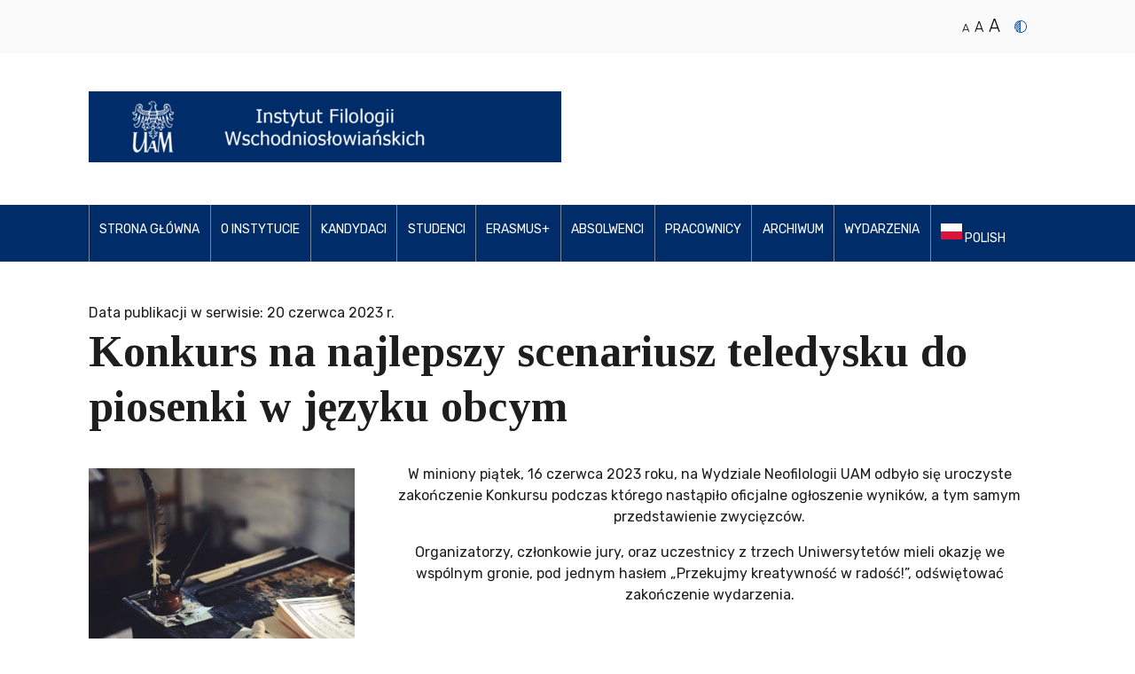

--- FILE ---
content_type: text/css
request_url: https://ifw.amu.edu.pl/wp-content/themes/uam/style.css?ver=6.9
body_size: 3153
content:
/*
Theme Name: UAM
Version: 1.0
*/
body{font-family:Rubik,sans-serif;font-size:1em;color:#1e1e1e;line-height:1.4}h1,h2,h3{font-family:Tinos,serif;line-height:1.25}a{color:#002d69}figure{margin:0;padding:0}a:focus{outline:2px dotted #002d69}header{background:#fff}.skip-navigation{position:fixed;top:0;left:0;margin:0;padding:0;z-index:10;list-style:none}.skip-navigation li a{display:block;font-size:1em;font-weight:400;background:#002d69;color:#fff;text-transform:uppercase;padding:10px;position:absolute;text-decoration:none;min-width:200px;top:-999em;left:-999em;outline-offset:-2px;outline-color:#fff}.skip-navigation li a:focus{top:0;left:0}.screen-reader-text{display:none}.wrapper{max-width:1180px;margin:0 auto;padding:0 50px;box-sizing:content-box}.toolbar{background:#fafafa;height:60px}.font-large .toolbar{height:70px}.toolbar .wrapper{display:flex;padding:.625em 50px;justify-content:space-between}.toolbar .wrapper ul{display:flex;padding:9px 0 0;margin:0 10px 0 0}.toolbar .wrapper ul li{margin:0;display:inline-block;padding-right:1.25em;list-style:none}.toolbar-links a{color:#002d69;text-decoration:none;font-size:.8125em;font-weight:500;text-transform:uppercase}.toolbar .wrapper .wcag ul{padding-bottom:12px}.toolbar-search-form{margin-top:-1px}.wcag{display:flex;align-items:flex-end;justify-content:flex-end;flex:1;text-align:justify;padding-right:22px}.wcag .contrast{padding-bottom:14px;line-height:1}.font-medium .wcag .contrast{padding-bottom:16px}.font-large .wcag .contrast{padding-bottom:18px}.wcag .contrast .icon{display:block;height:14px;width:14px}.wcag .contrast svg{fill:#0049a4;width:14px;height:14px}.menu-bar .wcag{display:none}.font-sizes{align-items:flex-end}.font-sizes a{color:#000;font-weight:300}.toolbar .wrapper ul.font-sizes li{padding-right:6px;line-height:1}.font-sizes li a{text-decoration:none}.normal-font-size{font-size:.8125em}.medium-font-size{font-size:1em}.large-font-size{font-size:1.25em}button,input,select,textarea{line-height:inherit;font-size:inherit;font-family:inherit}.search-form{display:flex}.search-form input{margin:1px;border:0;color:#1e1e1e;padding:.90625em .6875em;font-size:.75em;background:0 0}.search-form fieldset{padding:0;display:inline-block;border-radius:2px;border:1px solid #787878}.search-form button{border:2px solid #002d69;background:0 0;width:42px;height:43px;margin-left:8px;padding:0;cursor:pointer}.search-form button:hover{background:#002d69}.search-form button:hover svg{fill:#fff}.search-form button svg{width:12px;height:12px}.footer-column .search-form button,.footer-column .search-form input{line-height:1.3em;font-size:1em;color:#fff}.footer-column .search-form button{border:2px solid #fff;background:0 0;height:43px}.footer-column .search-form button svg{fill:#fff}.font-medium .search-form button{width:46px;height:46px}.font-medium .search-form button svg{width:13px;height:13px}.font-large .search-form button{width:50px;height:50px}.font-large .search-form button svg{width:14px;height:14px}.logo-bar{height:80px;padding:43px 0 48px;background:#fff}.menu-bar{background-color:#002d69;top:-56px}.sticky-logo{float:left;margin-right:20px;display:none}.sticky-logo img{height:35px;margin-top:10px;margin-left:5px}.menu-bar.sticky{position:fixed;top:0;left:0;width:100%;z-index:8;transition:top .5s ease;border-bottom:1px solid #788497}.menu-bar.sticky .sticky-logo{display:block}.top-menu ul{display:flex;list-style:none;margin:0;padding:0}.top-menu li{border-left:1px solid #788497}.top-menu li.current-menu-item,.top-menu li.current-menu-parent,.top-menu li:hover{background:#2b4d99}.top-menu a{color:#fff;font-size:.875em;text-decoration:none;padding:1.25em .8125em;text-transform:uppercase;display:block;outline-offset:-3px;outline-color:#fff}.sticky .top-menu a{font-size:.75em;padding:1.5625em .8125em}.sticky .top-menu li{border-left:1px solid #788497}.top-menu li.menu-item-has-children .close-submenu,.top-menu li.menu-item-has-children .show-submenu{display:none}.top-menu .menu>li{position:relative}.top-menu .sub-menu{flex-direction:column;position:absolute;border-top:1px solid #788497;border-right:1px solid #788497;border-bottom:1px solid #788497;border-left:0;display:none;z-index:9;left:-1px;right:-1px;min-width:150px}.top-menu li.menu-item-has-children a:focus .sub-menu,.top-menu li.menu-item-has-children.submenu-hovered .sub-menu,.top-menu li.menu-item-has-children:hover .sub-menu{display:block}.top-menu li.menu-item-has-children .sub-menu:focus,.top-menu li.menu-item-has-children a:focus+.sub-menu{display:block}.top-menu li.current-menu-item,.top-menu li.current-menu-parent,.top-menu li:hover{background:#2b4d99}.top-menu .sub-menu li,.top-menu li.menu-item-has-children.submenu-hovered{background:#2b4d99}.top-menu .sub-menu li a:hover{background:#fff;color:#002d69}.top-menu .sub-menu li a{font-size:.75em;text-transform:none;position:relative;padding:10px 13px}.top-menu .sub-menu li a:after{content:"";background:#fff;height:1px;display:block;position:absolute;bottom:0;left:10px;right:10px}.top-menu .sub-menu li a:hover:before{content:"";background:#fff;height:1px;display:block;position:absolute;top:-1px;left:0;right:0}.top-menu .sub-menu li:last-child a:after{height:0}main{padding-top:30px!important;padding-bottom:60px!important;line-height:1.5rem}main.padding-0{padding-top:0!important;padding-bottom:0!important;line-height:1.4}.page-footer{min-height:300px;padding:35px auto 55px auto;background-color:#002d69;color:#fff}.page-footer .wrapper{display:flex}.footer-column{padding:30px 15px;flex:1;font-size:.8125rem;font-weight:300}.footer-column:first-of-type{flex:2}.footer-column ul{padding:0}.footer-column li{list-style:none;margin-bottom:.8em}.footer-column a{font-size:1.1em;color:#fff;text-decoration:none}.footer-column a:focus{outline:2px dotted #fff}.footer-column a:hover{text-decoration:underline}.footer-column .widget_recent_entries span.post-date{display:block}.footer-column .widget_recent_entries span.post-date{font-size:.9em}.footer-address{display:flex}.footer-address p{margin:1em 0}.footer-address-logotype{margin-top:1em;margin-right:2em}.footer-column h3.widget-title{font-weight:400;font-size:16px;font-family:Rubik,sans-serif}.latest-news-home-page{background:#ebf1fc;margin:0 auto}.latest-news-home-page .wrapper{padding-top:30px;padding-bottom:30px}.latest-news-home-page figure{max-width:100%}.latest-news-home-page .news-row{display:flex}.latest-news-home-page .news-row .news{flex:1;margin:15px;background:#fff;transition:background-color .3s ease;box-sizing:border-box}.latest-news-home-page .news-row .news-highlight{flex:2;margin:15px;color:#fff;box-sizing:border-box}.latest-news-home-page .news-row .news-highlight img{width:100%}.latest-news-home-page .news-row .news img{width:100%}.latest-news-home-page .news-description{padding:15px}.latest-news-home-page .news-title:before{content:'';background:#1e1e1e;width:20px;height:2px;display:block;position:relative;top:-10px}.latest-news-home-page .news-highlight .news-title:before{background:#fff}.latest-news-home-page .news-date{font-size:.8125em;font-weight:500}.latest-news-home-page .news-excerpt{font-size:.8125em;font-weight:300;margin:22px 0 10px;text-decoration:none}.latest-news-home-page .news-highlight{position:relative}.latest-news-home-page .news-highlight .news-description{background:#002d69;width:250px;margin-left:-15px;position:relative;z-index:1;margin-top:-200px;transition:background-color .3s ease}.latest-news-home-page .news-row a{text-decoration:none;display:inline-block;transition:color .3s ease}.latest-news-home-page .news-row .news a{color:#1e1e1e}.latest-news-home-page .news-row .news:hover a{color:#fff}.latest-news-home-page .news-row .news:hover{background:#002d69}.latest-news-home-page .news-row .news-highlight a{color:#fff}.latest-news-home-page .news-row .news-highlight a:hover{color:#1e1e1e}.latest-news-home-page .news-row .news-highlight a:hover .news-description{background:#fff}.latest-news-home-page a:hover .news-title:before{background:#fff}.latest-news-home-page .news-highlight a:hover .news-title:before{background:#1e1e1e}.more-news{text-align:right;margin-right:15px}.about-us:before{content:"";position:absolute;z-index:-1;left:0;right:0;bottom:0;top:0;background-color:#2a3546;-webkit-opacity:.75;-moz-opacity:.75;opacity:.75}.about-us{padding:50px 0;width:100%;color:#fff;background-color:#2a3546;background-size:cover;background-repeat:no-repeat;position:relative;z-index:3;background-position:100%;background-image:url(gfx/about-bg.jpg)}.about-us .columns{display:flex}.about-us .columns div{flex:1;padding-right:50px;box-sizing:border-box}.about-us strong{color:#fff0b6;font-weight:500;margin-bottom:30px;font-size:1rem}.about-us{font-size:.875em;font-weight:300}.about-us h1{margin-top:0;color:#fff;position:relative;margin-bottom:55px}.about-us h1:after{content:"";position:absolute;left:0;bottom:-23px;display:block;width:20px;height:2px;background-color:#fff}.about-us a{color:#fff0b6}.about-us ul{list-style:none;padding:0}.about-us ul li a:before{content:' \2192';margin-right:10px}.about-us ul li a{text-transform:uppercase;text-decoration:none;padding:7px 5px 3px 20px;font-weight:400;display:inline-block}.single-post .date{margin-bottom:0;padding-bottom:0}.single-post .news-title{margin-top:0}.button{text-decoration:none;color:#002d69;display:inline-block;padding:.8125em 1.25em;border:2px solid #002d69;font-size:.75em;text-transform:uppercase;line-height:1.4;background-color:transparent}.button:hover{background:#002d69;color:#fff}input[type=submit]{border-radius:0}.slider-widget{padding:50px 0}.news-content .post-thumbnail{float:left;margin:5px 20px 20px 0}.news-list{padding:0}.news-list .post-thumbnail{margin:0 15px 0 0}.news-list .post-thumbnail img{width:168px}.news-item{display:flex;border-top:1px solid #dbdbdb;padding-top:30px;margin:30px 0}.news-item .news-title{font-size:1.125em;margin:0}.news-list .date:before{content:'';background-image:url(gfx/clock.svg);background-size:18px 18px;background-repeat:no-repeat;background-position:0 100%;padding:0 12px}.nav-links{font-size:1.125em}.nav-links .page-numbers{text-decoration:none;vertical-align:middle;border:1px solid #002d69;color:#002d69;min-width:40px;padding:8px;margin-left:4px;height:40px;display:inline-block;box-sizing:border-box;text-align:center}.nav-links span.icon svg{fill:#002d69;width:14px;height:14px}.nav-links .current,.nav-links a.page-numbers:hover{background:#002d69;color:#fff}.nav-links a:hover span.icon svg{fill:#fff}h2.header{font-size:3em}.copyright{background:#0049a4;font-size:.75em}.copyright p{padding:1.5em 0;color:#fff;margin:0;text-align:center}.copyright a{color:#fff;text-decoration:none}main h1{font-size:3.125em}input,select,textarea{border:1px solid #787878;border-radius:2px;color:#1e1e1e;padding:.5em .6875em;background:0 0}.aligncenter,.alignleft,.alignnone,.alignright,.alignwide{margin:2rem auto}body.high-contrast{background:#000;color:#fff}body.high-contrast a{color:#ff0}body.high-contrast a:focus{outline:2px dotted #ff0}body.high-contrast .copyright,body.high-contrast .latest-news-home-page,body.high-contrast .menu-bar,body.high-contrast .page-footer,body.high-contrast .toolbar,body.high-contrast .top-menu li.current-menu-item,body.high-contrast .top-menu li.current-menu-parent,body.high-contrast .top-menu li:hover{background:#000}body.high-contrast .logo-bar{-webkit-filter:contrast(1) grayscale(100%) invert(1) brightness(2);filter:contrast(1) grayscale(100%) invert(1) brightness(2)}body.high-contrast .wcag .contrast svg{fill:#ff0}body.high-contrast .top-menu li{border-left:1px solid #000}body.high-contrast .menu-bar.sticky{border-bottom:1px solid #ff0}body.high-contrast .latest-news-home-page .news-highlight .news-description,body.high-contrast .latest-news-home-page .news-highlight:hover .news-description,body.high-contrast .latest-news-home-page .news-row .news{background:#000}body.high-contrast .latest-news-home-page .news-row .news a,body.high-contrast .latest-news-home-page .news-row .news-highlight a{color:#ff0}body.high-contrast .latest-news-home-page .news-row .news a:hover,body.high-contrast .latest-news-home-page .news-row .news-highlight a:hover{color:#fff}body.high-contrast .latest-news-home-page .news-highlight .news-title:before{background:#000}body.high-contrast .latest-news-home-page .news .news-title:before{background:#000}body.high-contrast .nav-links .page-numbers{border:1px solid #ff0;color:#ff0}body.high-contrast .nav-links .current,body.high-contrast .nav-links a.page-numbers:hover{color:#fff;background:0 0}body.high-contrast .about-us,body.high-contrast .about-us:before{background:#000}body.high-contrast .about-us strong{color:#fff}body.high-contrast .search-form button{border-color:#ff0;fill:#ff0}body.high-contrast .search-form input{color:#fff}body.high-contrast .button{border-color:#ff0;color:#fff}body.high-contrast .button:hover{background:#000}body.high-contrast .news-list .date:before{fill:#ff0}body.high-contrast .news-item,body.high-contrast .search-form fieldset{border-color:#ff0}body.high-contrast .skip-navigation li a{background:#000}body.high-contrast .top-menu .sub-menu{border:1px solid #ff0}body.high-contrast .top-menu li.current-menu-item,body.high-contrast .top-menu li.current-menu-parent,body.high-contrast .top-menu li:hover{background:#000}body.high-contrast .top-menu .sub-menu li,body.high-contrast .top-menu li.menu-item-has-children.submenu-hovered{background:#000}body.high-contrast .top-menu .sub-menu li a:hover{background:#000;color:#fff}body.high-contrast .top-menu .sub-menu li a:hover:before{height:0}body.high-contrast .top-menu .sub-menu li a:after{height:0}body.high-contrast main input,body.high-contrast main select,body.high-contrast main textarea{border:1px solid #ff0;color:#fff}.font-sizes a:hover{text-decoration:underline}.font-medium{font-size:1.1em!important}.font-medium .toolbar .wrapper ul{padding-top:6px}.font-large{font-size:1.2em!important}.font-large .toolbar .wrapper ul{padding-top:10px}#mobile-menu-trigger{display:none}
